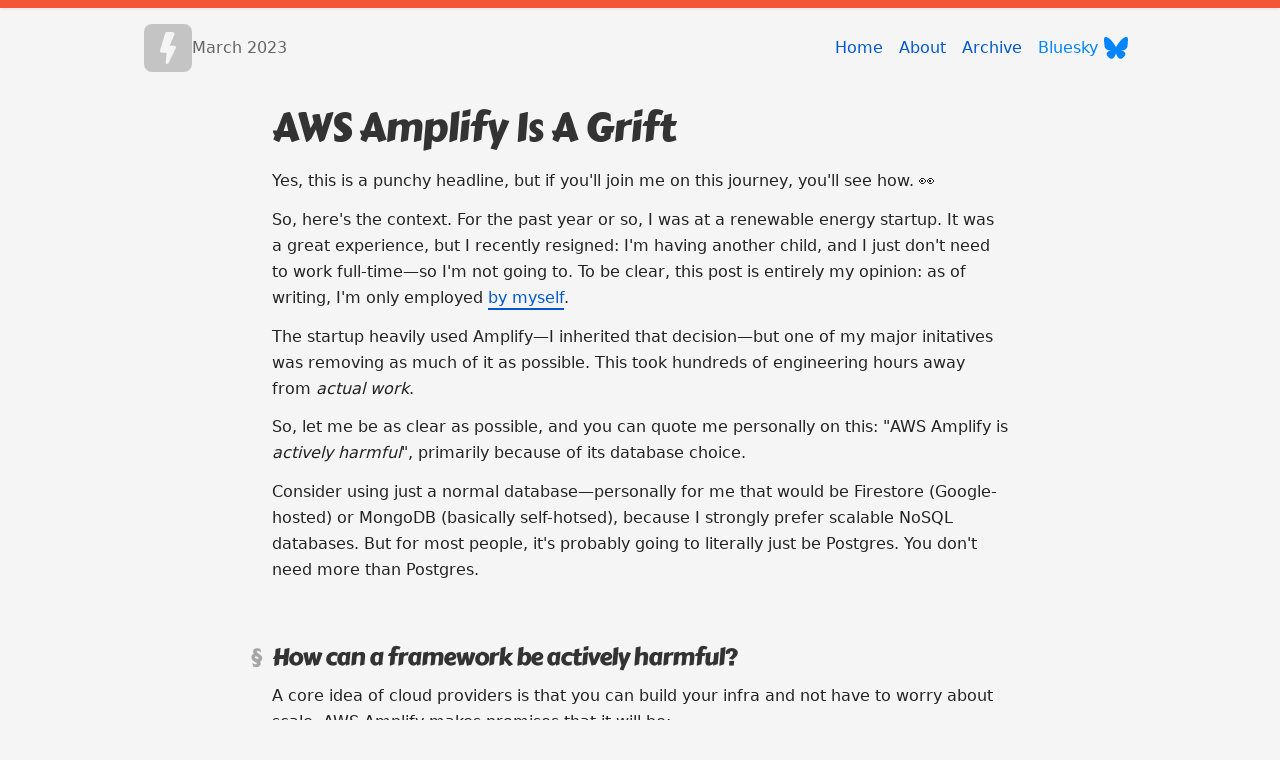

--- FILE ---
content_type: text/html; charset=utf-8
request_url: https://samthor.au/2023/aws-amplify-is-a-grift/
body_size: 7073
content:
<!DOCTYPE html>
    <html lang="en">
      <head>
        <title>AWS Amplify Is A Grift</title>
        <meta name="author" content="Sam Thorogood" />
        <meta name="description" content="Something something Amplify is bad" />
        <meta name="twitter:site" content="@samthor" />
        <meta name="twitter:title" content="AWS Amplify Is A Grift" />
        <meta property="og:title" content="AWS Amplify Is A Grift" />
        <meta property="og:url" content="https://samthor.au/2023/aws-amplify-is-a-grift/" />
        <meta property="og:description" content="Something something Amplify is bad" />
        
      <meta name="twitter:card" content="summary_large_image" />
      <meta property="og:image" content="https://storage.googleapis.com/hwhistlr.appspot.com/og/amplify.jpeg" /> 
      <meta property="article:published_time" content="2023-03-31T00:00:00.000Z" /> 
      <meta property="og:type" content="article" />
      <meta property="article:author" content="https://samthor.au/about/" /> 
        <meta name="theme-color" content="#f44b28" />
        <meta name="viewport" content="width=device-width,initial-scale=1" />
        <link
          rel="shortcut icon"
          type="image/png"
          href="/i128.png?1cde1e0c"
          sizes="128x128"
        />
        <link
          rel="alternate"
          type="application/rss+xml"
          title="Sam Thorogood"
          href="https://samthor.au/rss.xml"
        />
        <script src="/loader.js?5c603a38" defer></script>
        <link
          href="/styles.css?5a6e5886"
          rel="stylesheet"
          type="text/css"
          media="all"
        />
        <link rel="manifest" href="/manifest.json" />
        
      </head>
      <body >
        <div class="top-bar"></div>
        <div class="top-bar-spacer"></div>

        
              <img
                src="/hello.gif"
                class="hello"
                loading="lazy"
                width="1"
                height="1"
                alt=""
                aria-hidden="true"
              />
              
            
        
    
    <header>
      <a class="box home-link" href="/">Home</a>
      <time itemprop="startDate" datetime="2023-03">March 2023</time>
      <div class="grow"></div>
      <div class="hlinks">
        <a href="/">Home</a>
        <a href="/about/">About</a>
        <a href="/archive/">Archive</a>
        <a class="social bluesky" href="https://bsky.app/profile/samthor.au" target="_blank" rel="noopener">
          <span>Bluesky</span>
        </a>
      </div>
    </header>
  
    <div class="outer">
      <article class="sizer article-post links"><h1 id="aws-amplify-is-a-grift">AWS Amplify Is A Grift</h1>
<p>Yes, this is a punchy headline, but if you'll join me on this journey, you'll see how. 👀</p>
<p>So, here's the context.
For the past year or so, I was at a renewable energy startup.
It was a great experience, but I recently resigned: I'm having another child, and I just don't need to work full-time—so I'm not going to.
To be clear, this post is entirely my opinion: as of writing, I'm only employed <a href="/about/consulting/">by myself</a>.</p>
<p>The startup heavily used Amplify—I inherited that decision—but one of my major initatives was removing as much of it as possible.
This took hundreds of engineering hours away from <em>actual work</em>.</p>
<p>So, let me be as clear as possible, and you can quote me personally on this: &quot;AWS Amplify is <em>actively harmful</em>&quot;, primarily because of its database choice.</p>
<p>Consider using just a normal database—personally for me that would be Firestore (Google-hosted) or MongoDB (basically self-hotsed), because I strongly prefer scalable NoSQL databases.
But for most people, it's probably going to literally just be Postgres.
You don't need more than Postgres.</p>
<h2 id="how-can-a-framework-be-actively-harmful%3F">How can a framework be actively harmful?</h2>
<p>A core idea of cloud providers is that you can build your infra and not have to worry about scale.
AWS Amplify makes promises that it will be:</p>
<blockquote>
<p>Easy to start, easy to scale</p>
</blockquote>
<p>But herein lies the grift: it's useless for anything except toy applications with trivial amounts of <em>data</em>.
And these toy apps are conveniently easy to demo.</p>
<p>And data is the key here; there's a lot of AWS Amplify which is just fine and <em>boring</em>, like its user authentication libraries.
The issue lies with GraphQL and the way it stores data.</p>
<p>The challenge, of course, is that you don't know that it's terrible going in: that's why I'm writing this post. The issue is that it it's built by the world's biggest cloud provider, who is completely happy to pay US$200k/yrs to DevRels to push this unusable bit of software—so you might think, sure, it's fine.</p>
<p>But it's not. 💥</p>
<h2 id="the-boring-stuff">The Boring Stuff</h2>
<p>Let's get the boring stuff out of the way.
By that, I mean the parts of AWS Amplify that are innocuous, indifferent, and are plainly things that are hard to mess up <em>or</em> be particularly amazing at.</p>
<ul>
<li>
<p><strong>Cognito</strong>: Amplify sets up an auth stack.
It's got its own problems (including poor SSO integration that actively leaks all configured integrations), but if all you want is basic email/password login, it's fine.
I've heard on the grapevine that Amplify's client-side JS is actually the best way to interact with Cognito.</p>
</li>
<li>
<p><strong>Hosting</strong>: There's a YAML-based config language which sets up some basic CI/CD to deploy your website.
It's fine.</p>
</li>
<li>
<p><strong>Analytics</strong>: It's broken.
If the same user signs in on a large number of different browsers (you'd never do that while debugging, in multiple Incognito windows—never!) then you generate too many IDs for that user and events can no longer be logged.</p>
</li>
<li>
<p><strong>Some AI stuff</strong>: I haven't used this.
It seems like it's just AWS wrapping up its more complex services with… exactly the same level of complexity, but now it has a 🌈 brand 🌈.</p>
</li>
</ul>
<p>Again, this is fine.
Any provider pitched at the same level—Firebase, Supabase, Azure probably has one—has this kind of &quot;app-builder&quot; stack.</p>
<h2 id="data%2C-it's-what-apps-crave">Data, It's What Apps Crave</h2>
<p>AWS Amplify allows you to specify GraphQL models that turn into database rows.
To be fair, this is an annoying problem: let's say you're DIYing it, and writing a GraphQL server and database integration yourself.</p>
<ul>
<li>If you're using a traditional SQL database you'll have to write both the GraphQL schema and the table schema.</li>
<li>If you're using NoSQL, you may have to massage your GraphQL types before storing them—since GraphQL's type system is needlessly restrictive.</li>
</ul>
<p>However, the fundamental mistake that's made here is that <em>AWS Amplify puts your data into DynamoDB</em>, which is not a general-purpose database.</p>
<p>Amplify's approach in using DynamoDB is literally called out <a href="https://aws.amazon.com/blogs/database/single-table-vs-multi-table-design-in-amazon-dynamodb/">as something you should avoid by AWS</a>, because it uses a single table per resource.
Additionally, you cannot filter or sort by arbitrary columns—DynamoDB is a high-performance, low-level database, that doesn't let you do arbitrary queries.
That's the point.</p>
<p>Yes, Amplify awkwardly describes the way you <a href="https://docs.amplify.aws/cli/graphql/data-modeling/">can create secondary indexes</a>, but it's often not what you need (everything needs primary AND secondary keys, etc), and you can't index on any sort of ACLs.</p>
<p>So using it is literally an anti-pattern.
And part of the problem is, once you're in production using a database—whatever database, not just DynamoDB—it's hard to get out.</p>
<h3 id="but-dynamodb-scales%3F">But DynamoDB Scales?</h3>
<p>But Sam, you say—DynamoDB is a fast, scalable database.
Surely these tradeoffs are worth it?</p>
<p>Yes, in some cases.
But you should only use it when a traditional database won't cut it (and if you think you know what that threshold is, go and double the number and come back to me), and you can confidently design your queries up-front.</p>
<p>Amplify, which is literally pitched at startups, isn't suitable because you're going to pivot.
Your CEO is going to ask you for some weird data 'shape' that just isn't possible because Dynamo plainly cannot answer your arbitrary queries.
Yes, no data is ever in a perfect table, but this makes it worse.</p>
<p>There is a flipside, which is that Dynamo is fairly fast at a &quot;scan&quot;, which is a fancy term for &quot;load every row and filter it at runtime&quot;.
And yes, if you don't have much data—again, think of a number and add an order of magnitude to it—you can just do that, but then why are you using DynamoDB?
Dynamo scales by sharding—your primary key space is divided ito partitions.
But a partition <a href="https://www.google.com/search?q=dynamo+partition+size">is literally 10gb</a> of data.</p>
<ul>
<li>If you're storing that much plain text data, good for you—maybe DynamoDB can help you!</li>
<li>If you've only hit 10gb since you're putting large binary data into your database, you should rethink your choices.</li>
</ul>
<p>So if your company doesn't have that much data (even 100gb might be a good target), but chooses to use Dynamo, your effective option to do arbitrary queries is just to… scan all the data.</p>
<p>So why are you using Dynamo, a hyper-performant and extremely limited database, again? 🤔</p>
<h3 id="but-dynamodb-is-fast%3F">But DynamoDB Is Fast?</h3>
<p>Ah, well, here's the real killer.</p>
<p>If you put access controls on your data, and say, a user wants to retrieve their &quot;Foos&quot;… AWS Amplify literally has to fetch matching data and then filter it down.</p>
<p><strong>Let me say that again.</strong>
If you have 1,000 users, and each privately owns one row of data, Amplify's default pagination of 100 items per fetch will take—in the worst case—<code>O(users/100)</code> pages to retrieve the user's item.
For 1,000, that's 10 pages.
For 100,000, that's 100 pages—100 round trips from your user's web browser back to the database.</p>
<p>The VTL, a language used by AppSync, which is Amplify's underlying provider, looks like the following (a tiny bit snipped for brevity).
And note that the 'data source' items are in <code>$ctx.result.items</code>—that's the page we have to scan to see if a user can see their own data.</p>
<pre><code class="language-text">#set( $items = [] )
#foreach( $item in $ctx.result.items )
  ## [Start] Dynamic Group Authorization Checks **
  #set( $isLocalDynamicGroupAuthorized = false )
  ## Authorization rule: { allow: groups, groupsField: &quot;groupsWithRead&quot;, groupClaim: &quot;cognito:groups&quot; } **
  #set( $allowedGroups = $util.defaultIfNull($item.groupsWithRead, []) )
  #set( $userGroups = $util.defaultIfNull($ctx.identity.claims.get(&quot;cognito:groups&quot;), []) )
  #foreach( $userGroup in $userGroups )
    #if( $allowedGroups.contains($userGroup) )
      #set( $isLocalDynamicGroupAuthorized = true )
    #end
  #end
  ## [End] Dynamic Group Authorization Checks **

  #if( ($isLocalDynamicGroupAuthorized == true) )
    $util.qr($items.add($item))
  #end
#end
#set( $ctx.result.items = $items )
</code></pre>
<p>Yes.
It's really that bad.
Of course, Amazon's <a href="https://docs.aws.amazon.com/appsync/latest/devguide/configuring-resolvers.html">sample resolvers</a> (not that you write VTL directly with AWS Amplify) don't include this—they have a single line saying, &quot;oh, you'll just pass all the data back to the client&quot;.</p>
<h2 id="what-else-is-wrong%3F">What Else Is Wrong?</h2>
<p>The above criticism, the run-time filtering of user data, is by far the most egregious failure of AWS Amplify.
There's a number of other poor areas, too.</p>
<p>Firstly, GraphQL subscriptions are basically useless.
There's a <a href="https://blog.purple-technology.com/lessons-learned-aws-appsync-subscriptions/">great blog post here</a> which covers this far better than I can.</p>
<p>And Amplify's <a href="https://docs.amplify.aws/lib/datastore/getting-started/q/platform/js/">DataStore</a> fails fundamentally <em>because</em> it relies on GraphQL subscriptions and Amplify's view on that.
It doesn't support dynamic ACLs (which is <em>technically listed in the docs</em> but not at all clear), so you can only listen to public items, which is bizzare.
And it falls into the traps above.
There are <a href="https://github.com/aws-amplify/amplify-cli/issues/4794">so</a> <a href="https://github.com/aws-amplify/amplify-js/issues/7069">many</a> <a href="https://github.com/aws-amplify/amplify-js/issues/7989">issues</a> about how it's unusable and how the people filing didn't realize until they were already knee-deep in Amplify's grift.</p>
<p>Additionally, the JS used by AWS Amplify allows for race conditions in listening to changes.
What do you do when you want a list of &quot;live&quot; objects?
You'd imagine something like:</p>
<ul>
<li>You request the complete list of objects</li>
<li>You listen for changes to those objects</li>
</ul>
<p>And that's what Amplify does, … but here's the kicker, in a diagram:</p>
<figure>
  <img loading="lazy" src="https://storage.googleapis.com/hwhistlr.appspot.com/assets/subscription.png" alt="Diagram of traditional subscription model" width="950" height="384" class="round" />
  <figcaption>The red line is 'danger'—what happened there?</figcaption>
</figure>
<p>So you're going to risk losing changes.
And for most users—sure, that's fine.
What are the odds of something happening in that red area?
But it's poor design.</p>
<p>I know there's a slightly tweaked approach that has revision numbers and so on, but it's not commonly understood.</p>
<p>I cannot stress how much Google's Firestore just solves the 'real-time' problem.
Instead, for days and days, I've had to work around Amplify's limitations.</p>
<h2 id="what-should-aws-do%3F">What Should AWS Do?</h2>
<p>So, you say: Sam, you've complained a lot.
But Amplify has some redeeming characteristics.
How could you make it better?</p>
<p>If I was AWS, I would…</p>
<ul>
<li><strong>provide Postgres or similar as a database choice</strong>: This allows a developer's database schemas to include fairly arbitrary indexes (because you're not limited by DynamoDB)</li>
<li><strong>incorporate ACLs into that database's indexes</strong>: ACL-ed queries are 'slow' because they take the dumbest approach</li>
<li><strong>rebuild subscriptions without GraphQL</strong>: Implement a log-based solution which lets users catch up on a single table they're interested in, but trade off &quot;nested&quot; queries (it's not GraphQL anymore)</li>
<li><strong>rethink whether GraphQL is actually fit for purpose</strong>: It's just not very good, <em>aside</em> from nested queries. That's a whole different post, though.</li>
</ul>
<h2 id="what-should-you-do%3F">What Should You Do?</h2>
<p>If you're already commited to AWS Amplify, then I'm sorry.
The auth and non-database world—that's fine.
I even enjoy or think that the JWT-based approach to auth is actually fairly good, and you can write alternative backends which use a user's claims to enforce ACLs.</p>
<p>I think the thing I'd do is… if you're somewhat &quot;successfully&quot; using Amplify right now, I believe that your model and data won't actually be that large—because it actually breaks down at big numbers.
Therefore it is the right time to rethink.</p>
<p>Look at your queries which are particularly awkward—what does your app or company have the most of?
Can that be refactored into its own system, potentially wrapping up a database that's <em>more</em> fit for purpose?</p>
<p>Remember too that most applications will have a notion of login, user, settings—fairly boring stuff.
If that's in Amplify, fine.
A lot of it is probably ID-based, which Dynamo actually <em>does excel at</em>—you're not listing every user to get to your own.
So that can remain.</p>
<h2 id="thanks-for-reading">Thanks For Reading</h2>
<p>This space isn't perfect, but I honestly believe Amplify has too many potholes to justify its use, and those are wrapped up in poor documentation that hides a lot of nuances that <em>aren't obvious</em> when you start and only hit you when you're actually trying to scale.</p>
<p>Best of luck. 😬</p>
<p>Find me on <a href="https://bsky.app/profile/samthor.au">Bluesky</a>.
I'm also available <a href="/about/consulting/">for consulting</a>.</p>
<h2 id="an-addendum">An Addendum</h2>
<p><em>Update, April 2023</em>: This post ended up on the front page of HN.
I'd like to call out some themes in the comments:</p>
<ul>
<li>
<p><a href="https://news.ycombinator.com/item?id=35514877">AWS uses Dynamo as it has no other Serverless database offering</a>: This is actually a fairly astute observation.
Amplify is pitched as a serverless product, and I'm not sure what AWS has in the database space that doesn't &quot;run all the time&quot;—running Postgres or Mongo would cost you ¢/hour.</p>
</li>
<li>
<p><a href="https://news.ycombinator.com/item?id=35514562">You shouldn't be using Dynamo for your data model</a>: Sure, that's why this post exists.
As a developer using a new app builder platform, it's not clear where the minefields are, and AWS Amplify doesn't make it clear from the outset that it has these really hard limitations around ACLs, speed etc.
AWS isn't going to come out and say <em>&quot;Our database is a bit shit, but the rest of Amplify is perfectly cromulent.&quot;</em>.</p>
</li>
<li>
<p><a href="https://news.ycombinator.com/item?id=35515147">Postgres vs NoSQL</a>: I don't see Firestore (NoSQL) or Postgres being <em>that different</em>.
I like Firestore.
I think it's the world's best general-purpose database.
But Postgres is similar enough, I think it just comes down to personal preference.
DynamoDB, on the other hand, … is not really either of those things to me.
It's a lower-level construct that people <em>often build real general-purpose databases with</em>, but which is highly limited on its own.
This is my thesis: Amplify is doing the tech space a misservice by using DynamoDB.</p>
</li>
</ul>
</article>
    </div>
    <footer class="sizer">
      <nav> <div class="post">
  <time itemprop="startDate" datetime="2025-11">November 2025</time>
  <h3><a href="/node-releases/">Major Node Changes</a></h3>
  <div>(Updated for v25) Summary of major features in Node releases.</div>
</div> <div class="post">
  <time itemprop="startDate" datetime="2021-01">January 2021</time>
  <h3><a href="/2021/observing-dom/">Observing rendered DOM nodes</a></h3>
  <div>Observe DOM appearance, size and and rendering position on a page.</div>
</div></nav>
    </footer>
   
<!--
  © 2025, Sam Thorogood
  see /about/ for LICENCE
-->

      </body>
    </html>

--- FILE ---
content_type: text/css; charset=utf-8
request_url: https://samthor.au/styles.css?5a6e5886
body_size: 32407
content:
@font-face{font-family:'Carter One';font-style:normal;font-weight:400;font-display:block;src:url('[data-uri]') format('woff2')}pre code.hljs{display:block;overflow-x:auto;padding:1em}code.hljs{padding:3px 5px}.hljs{color:#abb2bf;background:#282c34}.hljs-keyword,.hljs-operator{color:#F92672}.hljs-pattern-match{color:#F92672}.hljs-pattern-match .hljs-constructor{color:#61aeee}.hljs-function{color:#61aeee}.hljs-function .hljs-params{color:#A6E22E}.hljs-function .hljs-params .hljs-typing{color:#FD971F}.hljs-module-access .hljs-module{color:#7e57c2}.hljs-constructor{color:#e2b93d}.hljs-constructor .hljs-string{color:#9CCC65}.hljs-comment,.hljs-quote{color:#b18eb1;font-style:italic}.hljs-doctag,.hljs-formula{color:#c678dd}.hljs-section,.hljs-name,.hljs-selector-tag,.hljs-deletion,.hljs-subst{color:#e06c75}.hljs-literal{color:#56b6c2}.hljs-string,.hljs-regexp,.hljs-addition,.hljs-attribute,.hljs-meta .hljs-string{color:#98c379}.hljs-built_in,.hljs-title.class_,.hljs-class .hljs-title{color:#e6c07b}.hljs-attr,.hljs-variable,.hljs-template-variable,.hljs-type,.hljs-selector-class,.hljs-selector-attr,.hljs-selector-pseudo,.hljs-number{color:#d19a66}.hljs-symbol,.hljs-bullet,.hljs-link,.hljs-meta,.hljs-selector-id,.hljs-title{color:#61aeee}.hljs-emphasis{font-style:italic}.hljs-strong{font-weight:bold}.hljs-link{text-decoration:underline}.hljs-comment{font-style:normal}html{font-size:16px;line-height:1.625}@media (max-width:431px){html{font-size:13px;line-height:19px}}div.outer{overflow-x:hidden;max-width:100vw}img.hello{border:0;opacity:0;position:fixed;top:0;left:0}body{font-family:'Segoe UI',-apple-system,system-ui,sans-serif;font-weight:400;color:#222;background:#f5f5f5;min-width:240px;-webkit-font-smoothing:antialiased;-moz-osx-font-smoothing:grayscale;text-rendering:optimizeLegibility}@media print{body{background:#fff;color:black}}@media screen and (min-width:432px){body{overscroll-behavior:none}.top-bar{position:fixed;height:8px;top:0;left:0;right:0;background:#f44b28;opacity:.94;z-index:100;box-shadow:0 0 4px rgba(0,0,0,0.125);overflow:hidden}.top-bar-spacer{height:8px}body:not([data-special]) .top-bar{background:#a81817}body:not([data-special]) .top-bar::before{content:'';width:100%;height:100%;background:#f44b28;position:absolute;top:0;left:0;transform-origin:100% 50%;transform:scaleX(calc(1 - var(--progress, 0)));will-change:transform}}pre,code,kbd,samp,tt{font-family:monospace, monospace;font-size:1em}code{line-height:0}sup{vertical-align:top}sub{vertical-align:bottom}*{margin:0;padding:0}p>code,li>code{background:#fff;padding:2px 1px;border-radius:2px;-webkit-box-decoration-break:clone;box-decoration-break:clone;white-space:pre-wrap;word-break:normal !important}:not(pre)>a code{background:transparent}strong{font-weight:600;opacity:.9}h1,h2,h3,h4,h5,h6{color:#333;margin-bottom:.5em;margin-top:2.5em;font-family:'Carter One','Sans-Serif';font-weight:400;letter-spacing:-1px;line-height:1.2em}@media print{h1,h2,h3,h4,h5,h6{margin-top:2em}}h1 em,h2 em,h3 em,h4 em,h5 em,h6 em{font-style:normal;color:#f44b28}h1 strong,h2 strong,h3 strong,h4 strong,h5 strong,h6 strong{font-weight:normal;text-decoration:underline}h1{margin-top:0;margin-bottom:.4em;font-size:2.5em}h2{font-size:1.5em}h3{font-size:1.125em}h4{color:#666}:not(ul) p,:not(ol) p{margin-bottom:.8em}.demo-margin{display:block;margin-bottom:.8em}.sizer{margin:0 auto;position:relative;box-sizing:border-box;padding:16px 1em;contain:content}@media (min-width:800px){.sizer{max-width:780px;padding:16px calc(1em + 6px)}}time{color:#666;font-weight:500}header{display:flex;gap:.75em;align-items:center;width:80%;padding:16px;box-sizing:border-box;margin:0 auto;max-width:100%;-webkit-user-select:none;user-select:none}header .grow{display:flex;justify-content:center;align-items:center}header h4{margin:0;color:red;text-transform:uppercase}@media (max-width:960px){header{width:768px}}header .hlinks{display:flex;gap:6px;font-weight:500}header .hlinks a{padding:2px 6px;border:2px solid transparent;border-radius:8px}@media (max-width:599px){header .hlinks a:not(.twitter){display:none}}header .hlinks a:hover{background:#0058cc;color:white}header .hlinks a.social{display:flex;align-items:center;color:#1da1f2}header .hlinks a.social:hover{background:#1da1f2}header .hlinks a.social:hover>span,header .hlinks a.social:hover::after{filter:brightness(10)}header .hlinks a.social:focus{outline:0;border-color:rgba(33,33,33,0.6)}header .hlinks a.social::after{content:'';width:1.5em;height:1.5em;margin-left:.4em;background-position:center;background-repeat:no-repeat}header .hlinks a.bluesky{color:#0085ff}header .hlinks a.bluesky:hover{background:#0085ff}header .hlinks a.bluesky::after{background-image:url("data:image/svg+xml,%3Csvg xmlns='http://www.w3.org/2000/svg' fill='none' viewBox='0 0 64 57' width='24' style='width: 24px; height: 21.375px;'%3E%3Cpath fill='%230085ff' d='M13.873 3.805C21.21 9.332 29.103 20.537 32 26.55v15.882c0-.338-.13.044-.41.867-1.512 4.456-7.418 21.847-20.923 7.944-7.111-7.32-3.819-14.64 9.125-16.85-7.405 1.264-15.73-.825-18.014-9.015C1.12 23.022 0 8.51 0 6.55 0-3.268 8.579-.182 13.873 3.805ZM50.127 3.805C42.79 9.332 34.897 20.537 32 26.55v15.882c0-.338.13.044.41.867 1.512 4.456 7.418 21.847 20.923 7.944 7.111-7.32 3.819-14.64-9.125-16.85 7.405 1.264 15.73-.825 18.014-9.015C62.88 23.022 64 8.51 64 6.55c0-9.818-8.578-6.732-13.873-2.745Z'%3E%3C/path%3E%3C/svg%3E")}header .hlinks a.twitter::after{background-image:url("data:image/svg+xml, %3Csvg xmlns='http://www.w3.org/2000/svg' viewBox='0 0 24 24' style='fill: rgb(29,161,242)'%3E%3Cg%3E%3Cpath d='M23.643 4.937c-.835.37-1.732.62-2.675.733.962-.576 1.7-1.49 2.048-2.578-.9.534-1.897.922-2.958 1.13-.85-.904-2.06-1.47-3.4-1.47-2.572 0-4.658 2.086-4.658 4.66 0 .364.042.718.12 1.06-3.873-.195-7.304-2.05-9.602-4.868-.4.69-.63 1.49-.63 2.342 0 1.616.823 3.043 2.072 3.878-.764-.025-1.482-.234-2.11-.583v.06c0 2.257 1.605 4.14 3.737 4.568-.392.106-.803.162-1.227.162-.3 0-.593-.028-.877-.082.593 1.85 2.313 3.198 4.352 3.234-1.595 1.25-3.604 1.995-5.786 1.995-.376 0-.747-.022-1.112-.065 2.062 1.323 4.51 2.093 7.14 2.093 8.57 0 13.255-7.098 13.255-13.254 0-.2-.005-.402-.014-.602.91-.658 1.7-1.477 2.323-2.41z'%3E%3C/path%3E%3C/g%3E%3C/svg%3E%0A")}header .box{display:block;width:48px;height:48px;min-width:48px;border-radius:8px;position:relative;font-size:0;line-height:0;will-change:filter, opacity;border:3px solid transparent;box-sizing:border-box}header .box::after{position:absolute;top:0;left:0;right:0;bottom:0}header .box.home-link{background:#f44b28;filter:grayscale(1);opacity:.35;display:flex;align-items:center;justify-content:center}header .box.home-link:hover{filter:grayscale(0);opacity:1}header .box.home-link:focus{outline:0;border-color:rgba(33,33,33,0.6)}header .box.home-link::after{content:'';background:transparent center / contain no-repeat;background-image:url('data:image/svg+xml,<svg xmlns="http://www.w3.org/2000/svg" viewBox="0 0 46.093 46.093"><path fill="%23f5f5f5" d="M34.137,20.862c-0.475-0.761-1.307-1.232-2.204-1.232h-6.356l6.707-16.032c0.335-0.802,0.248-1.717-0.234-2.44 C31.567,0.435,30.757,0,29.888,0h-8.444c-1.15,0-2.163,0.761-2.49,1.863l-7.283,24.565c-0.233,0.786-0.082,1.627,0.409,2.284 c0.49,0.657,1.261,1.035,2.081,1.035h6.807l-1.189,14.106c-0.083,0.987,0.548,1.898,1.503,2.164 c0.955,0.264,1.962-0.187,2.399-1.076l10.582-21.56C34.659,22.578,34.61,21.623,34.137,20.862z"/></svg>');background-size:32px}@media print{header{display:none}footer{display:none}}footer{-webkit-user-select:none;user-select:none}footer::before{height:3em;display:flex;align-items:center;justify-content:center;content:'\2663';font-size:2em;opacity:.2}footer.index::before{content:'\2666'}footer>nav{display:flex;flex-flow:row wrap;align-self:stretch;align-items:stretch;justify-content:stretch;gap:4px;min-height:4em;font-size:small}footer>nav>div{position:relative;background:#0001;padding:12px;width:1%;flex-grow:1;border-radius:2px;min-width:240px}.grow{flex-grow:1}.posts{user-select:none;margin:1em 0}.posts .post{border-bottom:2px solid #ccc;padding:.6em 0}.posts .post:first-of-type{border-top:2px solid #ccc}.post,.post-short{position:relative;display:block;color:inherit}.post a,.post-short a{color:inherit}.post a:visited,.post-short a:visited{color:#a81817}.post a:hover,.post-short a:hover{color:#0058cc}.post a:focus,.post-short a:focus{outline:0;background:linear-gradient(rgba(33,33,33,0.2), rgba(33,33,33,0.2)) bottom no-repeat;background-size:100% 3px}.post a::before,.post-short a::before{content:'';position:absolute;top:0;left:0;right:0;bottom:0}.post h3,.post-short h3{margin:0;line-height:26px}@media (max-width:431px){.post h3,.post-short h3{line-height:18px}}.post:hover h3,.post-short:hover h3{color:#0058cc}.post time,.post-short time{display:block;float:right;margin-left:2ch}.post-short{padding:.2em 0}.post-short.break{padding-top:.6em;margin-top:.4em;border-top:2px solid #ccc}.tags{text-align:center}.links a{background:linear-gradient(#0058cc, #0058cc) bottom no-repeat;background-size:100% 2px;padding:3px 0px;border-radius:2px 2px 0 0}@media (max-width:431px){.links a{padding:2px 0px}}.links a:focus{box-shadow:0 4px 0 rgba(33,33,33,0.2);outline:0}@media (max-width:431px){.links a:focus{box-shadow:0 3px 0 rgba(33,33,33,0.2)}}.links a:hover{background:rgba(0,88,204,0.8);color:white;box-shadow:0 -2px 0 inset rgba(255,255,255,0.33)}article{padding:1em;-webkit-user-select:text;user-select:text}article.article-post h2::before{content:'§ ';margin-right:6px;opacity:.4}@media (min-width:800px){article.article-post h2::before{position:absolute;left:0px}}article ul,article ol{margin-left:2em}article ul li,article ol li{margin-bottom:.8em}article ul ul,article ol ul,article ul ol,article ol ol{margin-top:.8em}article blockquote{padding:.8em 1em 0;border-left:4px solid #f44b28;border-right:4px solid transparent;background:rgba(128,128,128,0.1);border-radius:2px;margin-bottom:.8em;overflow:auto}article h1 a.external{color:inherit;text-decoration:none;background:none}article h1 a.external:hover{background:none;color:#0058cc}article h1 a.external::before{color:#0058cc;content:'››';letter-spacing:-3px;margin-right:.33ch}article>pre{margin:1.2em -1em;padding:.6em 1em;line-height:1.5;white-space:pre-wrap;word-break:break-all}@media (hover:none) and (pointer:coarse){article>pre{overflow-x:auto;white-space:pre;word-break:normal}}@media screen{article>pre{color:white;background:#333;box-shadow:0 2px 0 #3333;transform:translateY(-2px)}}@media (min-width:800px){article>pre{border-radius:6px}}article>[demo]{margin:1.2em -1em;padding:.4em 1em}@media screen{article>[demo]{background:#ddde}}@media (min-width:800px){article>[demo]{border-radius:6px}}@media screen{article .round{box-shadow:0 2px 0 #3333;transform:translateY(-2px)}}@media (min-width:800px){article .round{border-radius:6px}}article>iframe{width:calc(100% + 1em * 2);padding:1.2em 0;margin:0 -1em}article>p.feature-image,article>figure,article .root-figure{padding:1.2em 0;margin:0 -1em}article>p.feature-image>img,article>figure>img,article .root-figure>img,article>p.feature-image>video,article>figure>video,article .root-figure>video{max-width:100%;height:auto;display:block;margin:0 auto}article>p.feature-image>img:not(.slim),article>figure>img:not(.slim),article .root-figure>img:not(.slim),article>p.feature-image>video:not(.slim),article>figure>video:not(.slim),article .root-figure>video:not(.slim){width:100%}article>p.feature-image>figcaption,article>figure>figcaption,article .root-figure>figcaption{text-align:center;color:#999;font-style:italic;margin:.25em 1em;font-size:.75em}@media (max-width:431px){article>p.feature-image>figcaption,article>figure>figcaption,article .root-figure>figcaption{font-size:1em}}article p img:only-child{max-width:100%;width:100%}a{color:#0058cc;text-decoration:none}.head{display:flex;align-items:center}.head .image-link{-webkit-user-select:none;user-select:none;align-self:flex-start;flex-shrink:0;max-width:30%;width:192px;display:flex;position:relative;margin-right:1em}@media (min-width:800px){.head .image-link{margin-right:2em;margin-left:-1em}}.head .image-link span{position:absolute;opacity:0}.head .image-link::before{content:'';position:absolute;z-index:100;border-radius:4px;top:0;left:0;right:0;bottom:0;border:2px solid transparent}.head .image-link:hover::before{background:rgba(255,255,255,0.125)}.head .image-link:focus{outline:0}.head .image-link:focus::before{border-color:rgba(99,99,99,0.66)}.head .image-link::after{content:'';padding-bottom:100%}.head img{position:absolute;width:100%;height:100%;border-radius:4px;box-shadow:0 2px 1px rgba(0,0,0,0.125);background:#c2c6cf}*:not(:defined):not([unresolved]){display:none !important}[hidden][demo]{display:block}[no-demo]{display:none}dt{font-weight:500;color:#666}dd{margin-left:1em;margin-bottom:.25em}dfn{text-decoration:underline dashed 2px;font-style:normal;text-underline-offset:4px;cursor:help}.bubble{box-shadow:0 0 0 2px #f44b28;position:relative;margin:2em 0;padding:1em 1.25em;padding-bottom:.2em;border-radius:4px;background-size:32px;background-color:#e9d9d5}.bubble:empty{display:none}.bubble::after{content:'';width:1em;height:1em;position:absolute;top:0;left:2em;transform:rotate(45deg) translateY(2px);transform-origin:right top;background:inherit;border:.5em solid #e9d9d5;border-right-color:transparent;border-bottom-color:transparent;box-sizing:border-box;box-shadow:-2px -2px 0 #f44b28}@media (max-width:431px){.bubble{margin-top:.5em}.bubble::after{display:none}}

--- FILE ---
content_type: text/javascript; charset=utf-8
request_url: https://samthor.au/loader.js?5c603a38
body_size: 291
content:
const e=window,t=document;if("noModule"in HTMLScriptElement.prototype){const e=t.head.querySelector('link[rel="modulepreload"]');if(e){const o=t.createElement("script");o.type="module",o.src=e.href,t.head.append(o)}if(!document.body.hasAttribute("data-special")){const e=document.scrollingElement,t=()=>{const t=e.scrollTop/(e.scrollHeight-window.innerHeight);document.body.style.setProperty("--progress",t)};window.addEventListener("resize",t,{passive:!0}),window.addEventListener("scroll",t,{passive:!0}),t()}}function o(){}e.addEventListener("load",()=>e.setTimeout(o,0));